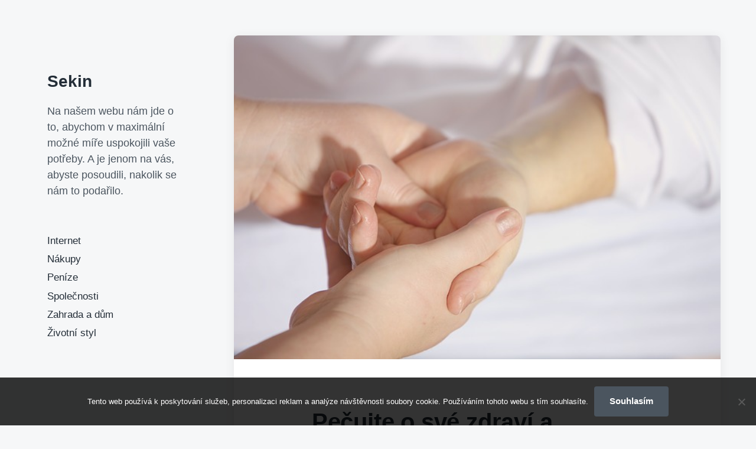

--- FILE ---
content_type: text/html; charset=UTF-8
request_url: https://www.sekin.cz/pecujte-o-sve-zdravi-a-dusevni-pohodu/
body_size: 10236
content:
<!DOCTYPE html>


<html class="no-js" lang="cs">

	<head>

		<meta http-equiv="content-type" content="text/html" charset="UTF-8" />
		<meta name="viewport" content="width=device-width, initial-scale=1.0" >

		<link rel="profile" href="http://gmpg.org/xfn/11">

		<meta name='robots' content='index, follow, max-image-preview:large, max-snippet:-1, max-video-preview:-1' />

	<!-- This site is optimized with the Yoast SEO plugin v26.8 - https://yoast.com/product/yoast-seo-wordpress/ -->
	<title>Pečujte o své zdraví a duševní pohodu</title>
	<meta name="description" content="Relaxační nebo ozdravný pobyt v luhačovických lázních bude pozitivně působit na celé vaše tělo i psychiku. Užijte si hýčkání, relaxaci a maximální odpočinek." />
	<link rel="canonical" href="https://www.sekin.cz/pecujte-o-sve-zdravi-a-dusevni-pohodu/" />
	<meta property="og:locale" content="cs_CZ" />
	<meta property="og:type" content="article" />
	<meta property="og:title" content="Pečujte o své zdraví a duševní pohodu" />
	<meta property="og:description" content="Relaxační nebo ozdravný pobyt v luhačovických lázních bude pozitivně působit na celé vaše tělo i psychiku. Užijte si hýčkání, relaxaci a maximální odpočinek." />
	<meta property="og:url" content="https://www.sekin.cz/pecujte-o-sve-zdravi-a-dusevni-pohodu/" />
	<meta property="og:site_name" content="Sekin" />
	<meta property="article:published_time" content="2016-06-15T17:34:15+00:00" />
	<meta property="article:modified_time" content="2023-05-25T11:19:33+00:00" />
	<meta name="author" content="devene" />
	<meta name="twitter:card" content="summary_large_image" />
	<meta name="twitter:label1" content="Napsal(a)" />
	<meta name="twitter:data1" content="devene" />
	<meta name="twitter:label2" content="Odhadovaná doba čtení" />
	<meta name="twitter:data2" content="2 minuty" />
	<!-- / Yoast SEO plugin. -->


<style id='wp-img-auto-sizes-contain-inline-css' type='text/css'>
img:is([sizes=auto i],[sizes^="auto," i]){contain-intrinsic-size:3000px 1500px}
/*# sourceURL=wp-img-auto-sizes-contain-inline-css */
</style>
<style id='wp-block-library-inline-css' type='text/css'>
:root{--wp-block-synced-color:#7a00df;--wp-block-synced-color--rgb:122,0,223;--wp-bound-block-color:var(--wp-block-synced-color);--wp-editor-canvas-background:#ddd;--wp-admin-theme-color:#007cba;--wp-admin-theme-color--rgb:0,124,186;--wp-admin-theme-color-darker-10:#006ba1;--wp-admin-theme-color-darker-10--rgb:0,107,160.5;--wp-admin-theme-color-darker-20:#005a87;--wp-admin-theme-color-darker-20--rgb:0,90,135;--wp-admin-border-width-focus:2px}@media (min-resolution:192dpi){:root{--wp-admin-border-width-focus:1.5px}}.wp-element-button{cursor:pointer}:root .has-very-light-gray-background-color{background-color:#eee}:root .has-very-dark-gray-background-color{background-color:#313131}:root .has-very-light-gray-color{color:#eee}:root .has-very-dark-gray-color{color:#313131}:root .has-vivid-green-cyan-to-vivid-cyan-blue-gradient-background{background:linear-gradient(135deg,#00d084,#0693e3)}:root .has-purple-crush-gradient-background{background:linear-gradient(135deg,#34e2e4,#4721fb 50%,#ab1dfe)}:root .has-hazy-dawn-gradient-background{background:linear-gradient(135deg,#faaca8,#dad0ec)}:root .has-subdued-olive-gradient-background{background:linear-gradient(135deg,#fafae1,#67a671)}:root .has-atomic-cream-gradient-background{background:linear-gradient(135deg,#fdd79a,#004a59)}:root .has-nightshade-gradient-background{background:linear-gradient(135deg,#330968,#31cdcf)}:root .has-midnight-gradient-background{background:linear-gradient(135deg,#020381,#2874fc)}:root{--wp--preset--font-size--normal:16px;--wp--preset--font-size--huge:42px}.has-regular-font-size{font-size:1em}.has-larger-font-size{font-size:2.625em}.has-normal-font-size{font-size:var(--wp--preset--font-size--normal)}.has-huge-font-size{font-size:var(--wp--preset--font-size--huge)}.has-text-align-center{text-align:center}.has-text-align-left{text-align:left}.has-text-align-right{text-align:right}.has-fit-text{white-space:nowrap!important}#end-resizable-editor-section{display:none}.aligncenter{clear:both}.items-justified-left{justify-content:flex-start}.items-justified-center{justify-content:center}.items-justified-right{justify-content:flex-end}.items-justified-space-between{justify-content:space-between}.screen-reader-text{border:0;clip-path:inset(50%);height:1px;margin:-1px;overflow:hidden;padding:0;position:absolute;width:1px;word-wrap:normal!important}.screen-reader-text:focus{background-color:#ddd;clip-path:none;color:#444;display:block;font-size:1em;height:auto;left:5px;line-height:normal;padding:15px 23px 14px;text-decoration:none;top:5px;width:auto;z-index:100000}html :where(.has-border-color){border-style:solid}html :where([style*=border-top-color]){border-top-style:solid}html :where([style*=border-right-color]){border-right-style:solid}html :where([style*=border-bottom-color]){border-bottom-style:solid}html :where([style*=border-left-color]){border-left-style:solid}html :where([style*=border-width]){border-style:solid}html :where([style*=border-top-width]){border-top-style:solid}html :where([style*=border-right-width]){border-right-style:solid}html :where([style*=border-bottom-width]){border-bottom-style:solid}html :where([style*=border-left-width]){border-left-style:solid}html :where(img[class*=wp-image-]){height:auto;max-width:100%}:where(figure){margin:0 0 1em}html :where(.is-position-sticky){--wp-admin--admin-bar--position-offset:var(--wp-admin--admin-bar--height,0px)}@media screen and (max-width:600px){html :where(.is-position-sticky){--wp-admin--admin-bar--position-offset:0px}}

/*# sourceURL=wp-block-library-inline-css */
</style><style id='global-styles-inline-css' type='text/css'>
:root{--wp--preset--aspect-ratio--square: 1;--wp--preset--aspect-ratio--4-3: 4/3;--wp--preset--aspect-ratio--3-4: 3/4;--wp--preset--aspect-ratio--3-2: 3/2;--wp--preset--aspect-ratio--2-3: 2/3;--wp--preset--aspect-ratio--16-9: 16/9;--wp--preset--aspect-ratio--9-16: 9/16;--wp--preset--color--black: #232D37;--wp--preset--color--cyan-bluish-gray: #abb8c3;--wp--preset--color--white: #FFF;--wp--preset--color--pale-pink: #f78da7;--wp--preset--color--vivid-red: #cf2e2e;--wp--preset--color--luminous-vivid-orange: #ff6900;--wp--preset--color--luminous-vivid-amber: #fcb900;--wp--preset--color--light-green-cyan: #7bdcb5;--wp--preset--color--vivid-green-cyan: #00d084;--wp--preset--color--pale-cyan-blue: #8ed1fc;--wp--preset--color--vivid-cyan-blue: #0693e3;--wp--preset--color--vivid-purple: #9b51e0;--wp--preset--color--darkest-gray: #4B555F;--wp--preset--color--darker-gray: #69737D;--wp--preset--color--gray: #9BA5AF;--wp--preset--color--light-gray: #DCDFE2;--wp--preset--color--lightest-gray: #E6E9EC;--wp--preset--gradient--vivid-cyan-blue-to-vivid-purple: linear-gradient(135deg,rgb(6,147,227) 0%,rgb(155,81,224) 100%);--wp--preset--gradient--light-green-cyan-to-vivid-green-cyan: linear-gradient(135deg,rgb(122,220,180) 0%,rgb(0,208,130) 100%);--wp--preset--gradient--luminous-vivid-amber-to-luminous-vivid-orange: linear-gradient(135deg,rgb(252,185,0) 0%,rgb(255,105,0) 100%);--wp--preset--gradient--luminous-vivid-orange-to-vivid-red: linear-gradient(135deg,rgb(255,105,0) 0%,rgb(207,46,46) 100%);--wp--preset--gradient--very-light-gray-to-cyan-bluish-gray: linear-gradient(135deg,rgb(238,238,238) 0%,rgb(169,184,195) 100%);--wp--preset--gradient--cool-to-warm-spectrum: linear-gradient(135deg,rgb(74,234,220) 0%,rgb(151,120,209) 20%,rgb(207,42,186) 40%,rgb(238,44,130) 60%,rgb(251,105,98) 80%,rgb(254,248,76) 100%);--wp--preset--gradient--blush-light-purple: linear-gradient(135deg,rgb(255,206,236) 0%,rgb(152,150,240) 100%);--wp--preset--gradient--blush-bordeaux: linear-gradient(135deg,rgb(254,205,165) 0%,rgb(254,45,45) 50%,rgb(107,0,62) 100%);--wp--preset--gradient--luminous-dusk: linear-gradient(135deg,rgb(255,203,112) 0%,rgb(199,81,192) 50%,rgb(65,88,208) 100%);--wp--preset--gradient--pale-ocean: linear-gradient(135deg,rgb(255,245,203) 0%,rgb(182,227,212) 50%,rgb(51,167,181) 100%);--wp--preset--gradient--electric-grass: linear-gradient(135deg,rgb(202,248,128) 0%,rgb(113,206,126) 100%);--wp--preset--gradient--midnight: linear-gradient(135deg,rgb(2,3,129) 0%,rgb(40,116,252) 100%);--wp--preset--font-size--small: 16px;--wp--preset--font-size--medium: 20px;--wp--preset--font-size--large: 24px;--wp--preset--font-size--x-large: 42px;--wp--preset--font-size--normal: 19px;--wp--preset--font-size--larger: 32px;--wp--preset--spacing--20: 0.44rem;--wp--preset--spacing--30: 0.67rem;--wp--preset--spacing--40: 1rem;--wp--preset--spacing--50: 1.5rem;--wp--preset--spacing--60: 2.25rem;--wp--preset--spacing--70: 3.38rem;--wp--preset--spacing--80: 5.06rem;--wp--preset--shadow--natural: 6px 6px 9px rgba(0, 0, 0, 0.2);--wp--preset--shadow--deep: 12px 12px 50px rgba(0, 0, 0, 0.4);--wp--preset--shadow--sharp: 6px 6px 0px rgba(0, 0, 0, 0.2);--wp--preset--shadow--outlined: 6px 6px 0px -3px rgb(255, 255, 255), 6px 6px rgb(0, 0, 0);--wp--preset--shadow--crisp: 6px 6px 0px rgb(0, 0, 0);}:where(.is-layout-flex){gap: 0.5em;}:where(.is-layout-grid){gap: 0.5em;}body .is-layout-flex{display: flex;}.is-layout-flex{flex-wrap: wrap;align-items: center;}.is-layout-flex > :is(*, div){margin: 0;}body .is-layout-grid{display: grid;}.is-layout-grid > :is(*, div){margin: 0;}:where(.wp-block-columns.is-layout-flex){gap: 2em;}:where(.wp-block-columns.is-layout-grid){gap: 2em;}:where(.wp-block-post-template.is-layout-flex){gap: 1.25em;}:where(.wp-block-post-template.is-layout-grid){gap: 1.25em;}.has-black-color{color: var(--wp--preset--color--black) !important;}.has-cyan-bluish-gray-color{color: var(--wp--preset--color--cyan-bluish-gray) !important;}.has-white-color{color: var(--wp--preset--color--white) !important;}.has-pale-pink-color{color: var(--wp--preset--color--pale-pink) !important;}.has-vivid-red-color{color: var(--wp--preset--color--vivid-red) !important;}.has-luminous-vivid-orange-color{color: var(--wp--preset--color--luminous-vivid-orange) !important;}.has-luminous-vivid-amber-color{color: var(--wp--preset--color--luminous-vivid-amber) !important;}.has-light-green-cyan-color{color: var(--wp--preset--color--light-green-cyan) !important;}.has-vivid-green-cyan-color{color: var(--wp--preset--color--vivid-green-cyan) !important;}.has-pale-cyan-blue-color{color: var(--wp--preset--color--pale-cyan-blue) !important;}.has-vivid-cyan-blue-color{color: var(--wp--preset--color--vivid-cyan-blue) !important;}.has-vivid-purple-color{color: var(--wp--preset--color--vivid-purple) !important;}.has-black-background-color{background-color: var(--wp--preset--color--black) !important;}.has-cyan-bluish-gray-background-color{background-color: var(--wp--preset--color--cyan-bluish-gray) !important;}.has-white-background-color{background-color: var(--wp--preset--color--white) !important;}.has-pale-pink-background-color{background-color: var(--wp--preset--color--pale-pink) !important;}.has-vivid-red-background-color{background-color: var(--wp--preset--color--vivid-red) !important;}.has-luminous-vivid-orange-background-color{background-color: var(--wp--preset--color--luminous-vivid-orange) !important;}.has-luminous-vivid-amber-background-color{background-color: var(--wp--preset--color--luminous-vivid-amber) !important;}.has-light-green-cyan-background-color{background-color: var(--wp--preset--color--light-green-cyan) !important;}.has-vivid-green-cyan-background-color{background-color: var(--wp--preset--color--vivid-green-cyan) !important;}.has-pale-cyan-blue-background-color{background-color: var(--wp--preset--color--pale-cyan-blue) !important;}.has-vivid-cyan-blue-background-color{background-color: var(--wp--preset--color--vivid-cyan-blue) !important;}.has-vivid-purple-background-color{background-color: var(--wp--preset--color--vivid-purple) !important;}.has-black-border-color{border-color: var(--wp--preset--color--black) !important;}.has-cyan-bluish-gray-border-color{border-color: var(--wp--preset--color--cyan-bluish-gray) !important;}.has-white-border-color{border-color: var(--wp--preset--color--white) !important;}.has-pale-pink-border-color{border-color: var(--wp--preset--color--pale-pink) !important;}.has-vivid-red-border-color{border-color: var(--wp--preset--color--vivid-red) !important;}.has-luminous-vivid-orange-border-color{border-color: var(--wp--preset--color--luminous-vivid-orange) !important;}.has-luminous-vivid-amber-border-color{border-color: var(--wp--preset--color--luminous-vivid-amber) !important;}.has-light-green-cyan-border-color{border-color: var(--wp--preset--color--light-green-cyan) !important;}.has-vivid-green-cyan-border-color{border-color: var(--wp--preset--color--vivid-green-cyan) !important;}.has-pale-cyan-blue-border-color{border-color: var(--wp--preset--color--pale-cyan-blue) !important;}.has-vivid-cyan-blue-border-color{border-color: var(--wp--preset--color--vivid-cyan-blue) !important;}.has-vivid-purple-border-color{border-color: var(--wp--preset--color--vivid-purple) !important;}.has-vivid-cyan-blue-to-vivid-purple-gradient-background{background: var(--wp--preset--gradient--vivid-cyan-blue-to-vivid-purple) !important;}.has-light-green-cyan-to-vivid-green-cyan-gradient-background{background: var(--wp--preset--gradient--light-green-cyan-to-vivid-green-cyan) !important;}.has-luminous-vivid-amber-to-luminous-vivid-orange-gradient-background{background: var(--wp--preset--gradient--luminous-vivid-amber-to-luminous-vivid-orange) !important;}.has-luminous-vivid-orange-to-vivid-red-gradient-background{background: var(--wp--preset--gradient--luminous-vivid-orange-to-vivid-red) !important;}.has-very-light-gray-to-cyan-bluish-gray-gradient-background{background: var(--wp--preset--gradient--very-light-gray-to-cyan-bluish-gray) !important;}.has-cool-to-warm-spectrum-gradient-background{background: var(--wp--preset--gradient--cool-to-warm-spectrum) !important;}.has-blush-light-purple-gradient-background{background: var(--wp--preset--gradient--blush-light-purple) !important;}.has-blush-bordeaux-gradient-background{background: var(--wp--preset--gradient--blush-bordeaux) !important;}.has-luminous-dusk-gradient-background{background: var(--wp--preset--gradient--luminous-dusk) !important;}.has-pale-ocean-gradient-background{background: var(--wp--preset--gradient--pale-ocean) !important;}.has-electric-grass-gradient-background{background: var(--wp--preset--gradient--electric-grass) !important;}.has-midnight-gradient-background{background: var(--wp--preset--gradient--midnight) !important;}.has-small-font-size{font-size: var(--wp--preset--font-size--small) !important;}.has-medium-font-size{font-size: var(--wp--preset--font-size--medium) !important;}.has-large-font-size{font-size: var(--wp--preset--font-size--large) !important;}.has-x-large-font-size{font-size: var(--wp--preset--font-size--x-large) !important;}
/*# sourceURL=global-styles-inline-css */
</style>

<style id='classic-theme-styles-inline-css' type='text/css'>
/*! This file is auto-generated */
.wp-block-button__link{color:#fff;background-color:#32373c;border-radius:9999px;box-shadow:none;text-decoration:none;padding:calc(.667em + 2px) calc(1.333em + 2px);font-size:1.125em}.wp-block-file__button{background:#32373c;color:#fff;text-decoration:none}
/*# sourceURL=/wp-includes/css/classic-themes.min.css */
</style>
<link rel='stylesheet' id='cookie-notice-front-css' href='https://www.sekin.cz/wp-content/plugins/cookie-notice/css/front.min.css?ver=2.5.11' type='text/css' media='all' />
<link rel='stylesheet' id='kk-star-ratings-css' href='https://www.sekin.cz/wp-content/plugins/kk-star-ratings/src/core/public/css/kk-star-ratings.min.css?ver=5.4.10.3' type='text/css' media='all' />
<link rel='stylesheet' id='koji-style-css' href='https://www.sekin.cz/wp-content/themes/koji/style.css?ver=2.0.12' type='text/css' media='all' />
<script type="text/javascript" src="https://www.sekin.cz/wp-includes/js/jquery/jquery.min.js?ver=3.7.1" id="jquery-core-js"></script>
<script type="text/javascript" src="https://www.sekin.cz/wp-includes/js/jquery/jquery-migrate.min.js?ver=3.4.1" id="jquery-migrate-js"></script>
<link rel="alternate" type="application/ld+json" href="https://www.sekin.cz/pecujte-o-sve-zdravi-a-dusevni-pohodu/?format=application/ld+json" title="Structured Descriptor Document (JSON-LD format)"><script type="application/ld+json" data-source="DataFeed:WordPress" data-schema="4361-post-Default">{"@context":"https:\/\/schema.org\/","@type":"Article","@id":"https:\/\/www.sekin.cz\/pecujte-o-sve-zdravi-a-dusevni-pohodu\/#Article","mainEntityOfPage":"https:\/\/www.sekin.cz\/pecujte-o-sve-zdravi-a-dusevni-pohodu\/","headline":"Pe\u010dujte o sv\u00e9 zdrav\u00ed a du\u0161evn\u00ed pohodu","name":"Pe\u010dujte o sv\u00e9 zdrav\u00ed a du\u0161evn\u00ed pohodu","description":"Relaxa\u010dn\u00ed nebo ozdravn\u00fd pobyt v luha\u010dovick\u00fdch l\u00e1zn\u00edch bude pozitivn\u011b p\u016fsobit na cel\u00e9 va\u0161e t\u011blo i psychiku. U\u017eijte si h\u00fd\u010dk\u00e1n\u00ed, relaxaci a maxim\u00e1ln\u00ed odpo\u010dinek.","datePublished":"2017-04-04","dateModified":"2023-05-25","author":{"@type":"Person","@id":"https:\/\/www.sekin.cz\/author\/devene\/#Person","name":"devene","url":"https:\/\/www.sekin.cz\/author\/devene\/","identifier":1,"image":{"@type":"ImageObject","@id":"https:\/\/secure.gravatar.com\/avatar\/d693d76da4b3c2905ed32515295d3c5b2b37600a891f276917d3d592948bcc60?s=96&d=mm&r=g","url":"https:\/\/secure.gravatar.com\/avatar\/d693d76da4b3c2905ed32515295d3c5b2b37600a891f276917d3d592948bcc60?s=96&d=mm&r=g","height":96,"width":96}},"publisher":{"@type":"Organization","name":"sekin.cz","logo":{"@type":"ImageObject","@id":"\/logo.png","url":"\/logo.png","width":600,"height":60}},"image":{"@type":"ImageObject","@id":"https:\/\/www.sekin.cz\/wp-content\/uploads\/img_a287123_w1992_t1497548129.jpg","url":"https:\/\/www.sekin.cz\/wp-content\/uploads\/img_a287123_w1992_t1497548129.jpg","height":0,"width":0},"url":"https:\/\/www.sekin.cz\/pecujte-o-sve-zdravi-a-dusevni-pohodu\/","about":["Spole\u010dnosti"],"wordCount":405,"articleBody":"Pobyt v l\u00e1zn\u00edch je rozhodn\u011b p\u0159\u00edjemn\u00fdm z\u00e1\u017eitkem, d\u00edky kter\u00e9mu na\u010derp\u00e1te spoustu energie, pozitivn\u00edho my\u0161len\u00ed a tak\u00e9 zlep\u0161\u00edte sv\u016fj fyzick\u00fd stav. Stoj\u00edte p\u0159ed v\u00fdb\u011brem l\u00e1zn\u00ed, a nejste si jist\u00ed, jak\u00e9 vybrat? V \u010cesk\u00e9 republice se nach\u00e1z\u00ed hromada proslul\u00fdch, proto m\u00e1te rozhodn\u011b na v\u00fdb\u011br. V\u00fdbornou pov\u011bst maj\u00ed pr\u00e1v\u011b ty luha\u010dovick\u00e9, kter\u00e9 na v\u00e1s \u010dekaj\u00ed v p\u0159ekr\u00e1sn\u00e9m prost\u0159ed\u00ed ji\u017en\u00ed Moravy. Pokud milujete kr\u00e1snou p\u0159\u00edrodu, \u00fatuln\u00e1 m\u011bste\u010dka, kter\u00e1 jsou jako stvo\u0159en\u00e1 pro odpo\u010dinek, a \u017e\u00e1d\u00e1te tak\u00e9 jistou kvalitu a tradici, tak by m\u011blo b\u00fdt toto m\u011bsto jasnou volbou. L\u00e9k na onemocn\u011bn\u00ed a probl\u00e9my V mnoha p\u0159\u00edpadech sta\u010d\u00ed n\u011bkolikat\u00fddenn\u00ed pobyt v tomto prost\u0159ed\u00ed, kdy budete absolvovat celou \u0159\u00e1dku procedur, a budete op\u011bt fit, budete se c\u00edtit skv\u011ble. Samoz\u0159ejm\u011b je nezbytn\u00e9 v\u0161e probrat se sv\u00fdm l\u00e9ka\u0159em. Pokud se ale chyst\u00e1te sami na sebe, proto\u017ee si chcete po\u0159\u00e1dn\u011b odpo\u010dinout, nabrat novou m\u00edzu, zapomenout na b\u011b\u017en\u00e9 starosti a zkr\u00e1tka u\u017e\u00edt si p\u0159\u00edjemn\u00e9 chv\u00edle, tak je volba jen na v\u00e1s. M\u016f\u017eete si vybrat z n\u011bkolika p\u0159edp\u0159ipraven\u00fdch bal\u00ed\u010dk\u016f, kter\u00e9 jsou cenov\u011b zv\u00fdhodn\u011bn\u00e9. Budete to m\u00edt pot\u00e9 bez starost\u00ed, nebude pot\u0159eba cokoliv dal\u0161\u00edho za\u0159izovat. Vyu\u017eijte proto nab\u00edzen\u00fdch l\u00e1ze\u0148sk\u00e9 pobyty Luha\u010dovicea u\u017eijte si n\u011bjak\u00fd \u010das h\u00fd\u010dk\u00e1n\u00edm sebe sam\u00fdch. Procedury, kter\u00e9 v\u00e1s nabij\u00ed energi\u00ed Pobyt v l\u00e1zn\u00edch je nezam\u011bniteln\u011b spjat\u00fd s podstupov\u00e1n\u00edm nejr\u016fzn\u011bj\u0161\u00edch procedur, jako jsou zdravotn\u00ed mas\u00e1\u017ee, koupele a dal\u0161\u00ed ozdravn\u00e9 z\u00e1le\u017eitosti. \u010cekaj\u00ed tu na v\u00e1s zku\u0161en\u00ed odborn\u00edci, kte\u0159\u00ed jsou schopni v\u00e1m vymyslet pl\u00e1n na m\u00edru, aby to vyhovovalo va\u0161im zdravotn\u00edm pot\u0159eb\u00e1m. Ka\u017ed\u00e1 procedura v\u00e1s doslova nabije energi\u00ed a dod\u00e1 v\u00e1m pat\u0159i\u010dnou vitalitu. Pe\u010dujte o sv\u00e9 t\u011blo, o svou du\u0161evn\u00ed str\u00e1nku a odpo\u010di\u0148te si, nyn\u00ed m\u00e1te v\u00fdbornou p\u0159\u00edle\u017eitost. Vyrazit m\u016f\u017eete nav\u00edc se sv\u00fdmi nejbli\u017e\u0161\u00edmi p\u0159\u00e1teli nebo t\u0159eba s partnerem.                                                                                                                                                                                                                                                                                                                                                                                         4\/5 - (2 votes)        "}</script>
<script type="application/ld+json" data-source="DataFeed:WordPress" data-schema="Breadcrumb">{"@context":"https:\/\/schema.org\/","@type":"BreadcrumbList","itemListElement":[{"@type":"ListItem","position":1,"name":"Pe\u010dujte o sv\u00e9 zdrav\u00ed a du\u0161evn\u00ed pohodu","item":"https:\/\/www.sekin.cz\/pecujte-o-sve-zdravi-a-dusevni-pohodu\/#breadcrumbitem"}]}</script>
<script type="application/ld+json">{
    "@context": "https://schema.org/",
    "@type": "CreativeWorkSeries",
    "name": "Pečujte o své zdraví a duševní pohodu",
    "aggregateRating": {
        "@type": "AggregateRating",
        "ratingValue": "4",
        "bestRating": "5",
        "ratingCount": "2"
    }
}</script><link rel="icon" type="image/png" href="/wp-content/uploads/fbrfg/favicon-96x96.png" sizes="96x96" />
<link rel="icon" type="image/svg+xml" href="/wp-content/uploads/fbrfg/favicon.svg" />
<link rel="shortcut icon" href="/wp-content/uploads/fbrfg/favicon.ico" />
<link rel="apple-touch-icon" sizes="180x180" href="/wp-content/uploads/fbrfg/apple-touch-icon.png" />
<link rel="manifest" href="/wp-content/uploads/fbrfg/site.webmanifest" />		<script>document.documentElement.className = document.documentElement.className.replace( 'no-js', 'js' );</script>
		
	</head>

	<body class="wp-singular post-template-default single single-post postid-4361 single-format-standard wp-theme-koji cookies-not-set pagination-type-button has-post-thumbnail">

		
		<div id="site-wrapper">

			<header id="site-header" role="banner">

				<a class="skip-link" href="#site-content">Přejít na obsah</a>
				<a class="skip-link" href="#main-menu">Přejít do hlavní nabídky</a>

				<div class="header-top section-inner">

					
						<p class="site-title"><a href="https://www.sekin.cz/">Sekin</a></p>

					
					<button type="button" aria-pressed="false" class="toggle nav-toggle" data-toggle-target=".mobile-menu-wrapper" data-toggle-scroll-lock="true" data-toggle-attribute="">
						<label>
							<span class="show">Menu</span>
							<span class="hide">Zavřít</span>
						</label>
						<div class="bars">
							<div class="bar"></div>
							<div class="bar"></div>
							<div class="bar"></div>
						</div><!-- .bars -->
					</button><!-- .nav-toggle -->

				</div><!-- .header-top -->

				<div class="header-inner section-inner">

					<div class="header-inner-top">

						
							<p class="site-description">
Na našem webu nám jde o to, abychom v maximální možné míře uspokojili vaše potřeby. A je jenom na vás, abyste posoudili, nakolik se nám to podařilo.</p>

						
						<ul class="site-nav reset-list-style" id="main-menu" role="navigation">
							<li id="menu-item-5683" class="menu-item menu-item-type-taxonomy menu-item-object-category menu-item-5683"><a href="https://www.sekin.cz/internet/">Internet</a></li>
<li id="menu-item-5684" class="menu-item menu-item-type-taxonomy menu-item-object-category menu-item-5684"><a href="https://www.sekin.cz/nakupy/">Nákupy</a></li>
<li id="menu-item-5686" class="menu-item menu-item-type-taxonomy menu-item-object-category menu-item-5686"><a href="https://www.sekin.cz/penize/">Peníze</a></li>
<li id="menu-item-5687" class="menu-item menu-item-type-taxonomy menu-item-object-category current-post-ancestor current-menu-parent current-post-parent menu-item-5687"><a href="https://www.sekin.cz/spolecnosti/">Společnosti</a></li>
<li id="menu-item-5688" class="menu-item menu-item-type-taxonomy menu-item-object-category menu-item-5688"><a href="https://www.sekin.cz/zahrada-a-dum/">Zahrada a dům</a></li>
<li id="menu-item-5689" class="menu-item menu-item-type-taxonomy menu-item-object-category menu-item-5689"><a href="https://www.sekin.cz/zivotni-styl/">Životní styl</a></li>
						</ul>

						
					</div><!-- .header-inner-top -->

					<div class="social-menu-wrapper">

						
					</div><!-- .social-menu-wrapper -->

				</div><!-- .header-inner -->

			</header><!-- #site-header -->

			<div class="mobile-menu-wrapper" aria-expanded="false">

				<div class="mobile-menu section-inner">

					<div class="mobile-menu-top">

						
							<p class="site-description">
Na našem webu nám jde o to, abychom v maximální možné míře uspokojili vaše potřeby. A je jenom na vás, abyste posoudili, nakolik se nám to podařilo.</p>

						
						<ul class="site-nav reset-list-style" id="mobile-menu" role="navigation">
													</ul>

						
					</div><!-- .mobile-menu-top -->

					<div class="social-menu-wrapper">

						
					</div><!-- .social-menu-wrapper -->

				</div><!-- .mobile-menu -->

			</div><!-- .mobile-menu-wrapper -->

			
<main id="site-content" role="main">

	<article class="single-container bg-color-white post-4361 post type-post status-publish format-standard has-post-thumbnail hentry category-spolecnosti has-thumbnail" id="post-4361">

	
		<div class="featured-media">

			<img width="1" height="1" src="https://www.sekin.cz/wp-content/uploads/img_a287123_w1992_t1497548129.jpg" class="attachment-post-thumbnail size-post-thumbnail wp-post-image" alt="" decoding="async" />
		</div><!-- .featured-media -->

	
	<div class="post-inner section-inner">

		<header class="post-header">

			<h1 class="post-title">Pečujte o své zdraví a duševní pohodu</h1>
		</header><!-- .post-header -->

		<div class="entry-content">

			<p><body></p>
<p>Pobyt v lázních je rozhodně příjemným zážitkem, díky kterému načerpáte spoustu energie, pozitivního myšlení a také zlepšíte svůj fyzický stav. Stojíte před výběrem lázní, a nejste si jistí, jaké vybrat? V České republice se nachází hromada proslulých, proto máte rozhodně na výběr. <strong>Výbornou pověst</strong> mají právě ty luhačovické, které na vás čekají v překrásném prostředí jižní Moravy. Pokud milujete krásnou přírodu, útulná městečka, která jsou jako stvořená pro odpočinek, a žádáte také jistou kvalitu a tradici, tak by mělo být toto město jasnou volbou.</p>
<p><img decoding="async" alt="ruce, masáž dlaně" src="https://sekin.cz/wp-content/uploads/img_a287123_w1992_t1497548129.jpg" style="max-width: 70%; max-height: 70%;"></p>
<h2>
 Lék na onemocnění a problémy</h2>
<p> V mnoha případech stačí několikatýdenní pobyt v tomto prostředí, kdy budete absolvovat celou řádku procedur, a <strong>budete opět fit</strong>, budete se cítit skvěle. Samozřejmě je nezbytné vše probrat se svým lékařem. Pokud se ale chystáte sami na sebe, protože si chcete pořádně odpočinout, nabrat novou mízu, zapomenout na běžné starosti a zkrátka užít si příjemné chvíle, tak je volba jen na vás. Můžete si vybrat z několika <strong>předpřipravených balíčků</strong>, které jsou cenově zvýhodněné. Budete to mít poté bez starostí, nebude potřeba cokoliv dalšího zařizovat. Využijte proto nabízených <span>lázeňské pobyty Luhačovice</span>a užijte si nějaký čas hýčkáním sebe samých.</p>
<h2>
 Procedury, které vás nabijí energií</h2>
<p> Pobyt v lázních je nezaměnitelně spjatý s podstupováním nejrůznějších procedur, jako jsou zdravotní masáže, koupele a další ozdravné záležitosti. Čekají tu na vás <em>zkušení odborníci</em>, kteří jsou schopni vám vymyslet plán na míru, aby to vyhovovalo vašim zdravotním potřebám. Každá procedura vás doslova nabije energií a dodá vám patřičnou vitalitu. Pečujte o své tělo, o svou duševní stránku a odpočiňte si, nyní máte výbornou příležitost. Vyrazit můžete navíc se svými nejbližšími přáteli nebo třeba s partnerem.</p>
<p><img decoding="async" alt="senioři, polibek, stěstí" src="https://sekin.cz/wp-content/uploads/img_a287123_w1992_t1497548141.jpg" style="width: 640px; height: 360px;"><br /> </body></p>


<div class="kk-star-ratings kksr-auto kksr-align-left kksr-valign-bottom"
    data-payload='{&quot;align&quot;:&quot;left&quot;,&quot;id&quot;:&quot;4361&quot;,&quot;slug&quot;:&quot;default&quot;,&quot;valign&quot;:&quot;bottom&quot;,&quot;ignore&quot;:&quot;&quot;,&quot;reference&quot;:&quot;auto&quot;,&quot;class&quot;:&quot;&quot;,&quot;count&quot;:&quot;2&quot;,&quot;legendonly&quot;:&quot;&quot;,&quot;readonly&quot;:&quot;&quot;,&quot;score&quot;:&quot;4&quot;,&quot;starsonly&quot;:&quot;&quot;,&quot;best&quot;:&quot;5&quot;,&quot;gap&quot;:&quot;5&quot;,&quot;greet&quot;:&quot;&quot;,&quot;legend&quot;:&quot;4\/5 - (2 votes)&quot;,&quot;size&quot;:&quot;20&quot;,&quot;title&quot;:&quot;Pečujte o své zdraví a duševní pohodu&quot;,&quot;width&quot;:&quot;97.5&quot;,&quot;_legend&quot;:&quot;{score}\/{best} - ({count} {votes})&quot;,&quot;font_factor&quot;:&quot;1.25&quot;}'>
            
<div class="kksr-stars">
    
<div class="kksr-stars-inactive">
            <div class="kksr-star" data-star="1" style="padding-right: 5px">
            

<div class="kksr-icon" style="width: 20px; height: 20px;"></div>
        </div>
            <div class="kksr-star" data-star="2" style="padding-right: 5px">
            

<div class="kksr-icon" style="width: 20px; height: 20px;"></div>
        </div>
            <div class="kksr-star" data-star="3" style="padding-right: 5px">
            

<div class="kksr-icon" style="width: 20px; height: 20px;"></div>
        </div>
            <div class="kksr-star" data-star="4" style="padding-right: 5px">
            

<div class="kksr-icon" style="width: 20px; height: 20px;"></div>
        </div>
            <div class="kksr-star" data-star="5" style="padding-right: 5px">
            

<div class="kksr-icon" style="width: 20px; height: 20px;"></div>
        </div>
    </div>
    
<div class="kksr-stars-active" style="width: 97.5px;">
            <div class="kksr-star" style="padding-right: 5px">
            

<div class="kksr-icon" style="width: 20px; height: 20px;"></div>
        </div>
            <div class="kksr-star" style="padding-right: 5px">
            

<div class="kksr-icon" style="width: 20px; height: 20px;"></div>
        </div>
            <div class="kksr-star" style="padding-right: 5px">
            

<div class="kksr-icon" style="width: 20px; height: 20px;"></div>
        </div>
            <div class="kksr-star" style="padding-right: 5px">
            

<div class="kksr-icon" style="width: 20px; height: 20px;"></div>
        </div>
            <div class="kksr-star" style="padding-right: 5px">
            

<div class="kksr-icon" style="width: 20px; height: 20px;"></div>
        </div>
    </div>
</div>
                

<div class="kksr-legend" style="font-size: 16px;">
            4/5 - (2 votes)    </div>
    </div>

		</div><!-- .entry-content -->

		
			<div class="post-meta-wrapper post-meta-single">

				<ul class="post-meta stack-mobile">

											<li class="post-categories meta-wrapper">
							<div class="meta-icon"><img aria-hidden="true" src="https://www.sekin.cz/wp-content/themes/koji/assets/images/icons/folder.svg" /></div>
							<span class="screen-reader-text">Publikováno v</span>
							<span class="meta-content"><a href="https://www.sekin.cz/spolecnosti/" rel="category tag">Společnosti</a></span>
						</li>
						
				</ul><!-- .post-meta -->

			</div><!-- .post-meta-wrapper -->

			
				<nav class="pagination-single">

					
						<a class="previous-post" href="https://www.sekin.cz/tantra-masaze/">
							<span class="arrow">
								<img aria-hidden="true" src="https://www.sekin.cz/wp-content/themes/koji/assets/images/icons/arrow-left.svg" />
								<span class="screen-reader-text">Předchozí příspěvek: </span>
							</span>
							<span class="title">Tantra masáže</span>
						</a>

					
					
						<a class="next-post" href="https://www.sekin.cz/poznejte-neco-co-si-uzijete/">
							<span class="arrow">
								<img aria-hidden="true" src="https://www.sekin.cz/wp-content/themes/koji/assets/images/icons/arrow-right.svg" />
								<span class="screen-reader-text">Následující příspěvek: </span>
							</span>
							<span class="title">Poznejte něco, co si užijete</span>
						</a>

					
				</nav><!-- .single-pagination -->

				
	</div><!-- .post-inner -->

</article>

		<div class="related-posts section-inner">

			<h2 class="related-posts-title">Související příspěvky</h2>

			<div class="posts">

				<div class="grid-sizer"></div>

				<article class="preview preview-post do-spot post-5258 post type-post status-publish format-standard has-post-thumbnail hentry category-spolecnosti has-thumbnail" id="post-5258">

	<div class="preview-wrapper">

		
			<a href="https://www.sekin.cz/stehovani-tezkych-bremen/" class="preview-image">

				<img width="1" height="1" src="https://www.sekin.cz/wp-content/uploads/img_a318241_w2211_t1528964145.jpg" class="attachment-koji_preview_image_high_resolution size-koji_preview_image_high_resolution wp-post-image" alt="" decoding="async" />				
			</a>

		
		<div class="preview-inner">

			<h2 class="preview-title"><a href="https://www.sekin.cz/stehovani-tezkych-bremen/">Stěhování těžkých břemen</a></h2>

			
		</div><!-- .preview-inner -->

	</div><!-- .preview-wrapper -->

</article>
<article class="preview preview-post do-spot post-4901 post type-post status-publish format-standard has-post-thumbnail hentry category-spolecnosti has-thumbnail" id="post-4901">

	<div class="preview-wrapper">

		
			<a href="https://www.sekin.cz/ulevte-svemu-telu-jak-jen-to-lze/" class="preview-image">

				<img width="1" height="1" src="https://www.sekin.cz/wp-content/uploads/img_a300246_w2435_t1510320690.jpg" class="attachment-koji_preview_image_high_resolution size-koji_preview_image_high_resolution wp-post-image" alt="" decoding="async" />				
			</a>

		
		<div class="preview-inner">

			<h2 class="preview-title"><a href="https://www.sekin.cz/ulevte-svemu-telu-jak-jen-to-lze/">Ulevte svému tělu, jak jen to lze</a></h2>

			
		</div><!-- .preview-inner -->

	</div><!-- .preview-wrapper -->

</article>
<article class="preview preview-post do-spot post-4835 post type-post status-publish format-standard has-post-thumbnail hentry category-spolecnosti has-thumbnail" id="post-4835">

	<div class="preview-wrapper">

		
			<a href="https://www.sekin.cz/letaky-jsou-stale-oblibeny-zdroj-informaci/" class="preview-image">

				<img width="1" height="1" src="https://www.sekin.cz/wp-content/uploads/img_a297952_w1760_t1508316851.jpg" class="attachment-koji_preview_image_high_resolution size-koji_preview_image_high_resolution wp-post-image" alt="" decoding="async" loading="lazy" />				
			</a>

		
		<div class="preview-inner">

			<h2 class="preview-title"><a href="https://www.sekin.cz/letaky-jsou-stale-oblibeny-zdroj-informaci/">Letáky jsou stále oblíbený zdroj informací</a></h2>

			
		</div><!-- .preview-inner -->

	</div><!-- .preview-wrapper -->

</article>
<article class="preview preview-post do-spot post-5033 post type-post status-publish format-standard has-post-thumbnail hentry category-spolecnosti has-thumbnail" id="post-5033">

	<div class="preview-wrapper">

		
			<a href="https://www.sekin.cz/sluzby-se-kterymi-budete-spokojeni/" class="preview-image">

				<img width="1" height="1" src="https://www.sekin.cz/wp-content/uploads/img_a305396_w1764_t1516956248.png" class="attachment-koji_preview_image_high_resolution size-koji_preview_image_high_resolution wp-post-image" alt="" decoding="async" loading="lazy" />				
			</a>

		
		<div class="preview-inner">

			<h2 class="preview-title"><a href="https://www.sekin.cz/sluzby-se-kterymi-budete-spokojeni/">Služby, se kterými budete spokojeni</a></h2>

			
		</div><!-- .preview-inner -->

	</div><!-- .preview-wrapper -->

</article>

			</div><!-- .posts -->

		</div><!-- .related-posts -->

	

</main><!-- #site-content -->

			<footer id="site-footer" role="contentinfo">

				
				<p class="credits">
					Šablona od <a href="https://andersnoren.se">Anders Norén</a>				</p><!-- .credits -->

			</footer><!-- #site-footer -->
			
			<script type="speculationrules">
{"prefetch":[{"source":"document","where":{"and":[{"href_matches":"/*"},{"not":{"href_matches":["/wp-*.php","/wp-admin/*","/wp-content/uploads/*","/wp-content/*","/wp-content/plugins/*","/wp-content/themes/koji/*","/*\\?(.+)"]}},{"not":{"selector_matches":"a[rel~=\"nofollow\"]"}},{"not":{"selector_matches":".no-prefetch, .no-prefetch a"}}]},"eagerness":"conservative"}]}
</script>
<script type="text/javascript" id="cookie-notice-front-js-before">
/* <![CDATA[ */
var cnArgs = {"ajaxUrl":"https:\/\/www.sekin.cz\/wp-admin\/admin-ajax.php","nonce":"7f6fbc3724","hideEffect":"fade","position":"bottom","onScroll":true,"onScrollOffset":250,"onClick":false,"cookieName":"cookie_notice_accepted","cookieTime":2592000,"cookieTimeRejected":2592000,"globalCookie":false,"redirection":false,"cache":true,"revokeCookies":false,"revokeCookiesOpt":"automatic"};

//# sourceURL=cookie-notice-front-js-before
/* ]]> */
</script>
<script type="text/javascript" src="https://www.sekin.cz/wp-content/plugins/cookie-notice/js/front.min.js?ver=2.5.11" id="cookie-notice-front-js"></script>
<script type="text/javascript" id="kk-star-ratings-js-extra">
/* <![CDATA[ */
var kk_star_ratings = {"action":"kk-star-ratings","endpoint":"https://www.sekin.cz/wp-admin/admin-ajax.php","nonce":"a4f253b75b"};
//# sourceURL=kk-star-ratings-js-extra
/* ]]> */
</script>
<script type="text/javascript" src="https://www.sekin.cz/wp-content/plugins/kk-star-ratings/src/core/public/js/kk-star-ratings.min.js?ver=5.4.10.3" id="kk-star-ratings-js"></script>
<script type="text/javascript" src="https://www.sekin.cz/wp-includes/js/imagesloaded.min.js?ver=5.0.0" id="imagesloaded-js"></script>
<script type="text/javascript" src="https://www.sekin.cz/wp-includes/js/masonry.min.js?ver=4.2.2" id="masonry-js"></script>
<script type="text/javascript" id="koji_construct-js-extra">
/* <![CDATA[ */
var koji_ajax_load_more = {"ajaxurl":"https://www.sekin.cz/wp-admin/admin-ajax.php"};
//# sourceURL=koji_construct-js-extra
/* ]]> */
</script>
<script type="text/javascript" src="https://www.sekin.cz/wp-content/themes/koji/assets/js/construct.js?ver=2.0.12" id="koji_construct-js"></script>

		<!-- Cookie Notice plugin v2.5.11 by Hu-manity.co https://hu-manity.co/ -->
		<div id="cookie-notice" role="dialog" class="cookie-notice-hidden cookie-revoke-hidden cn-position-bottom" aria-label="Cookie Notice" style="background-color: rgba(0,0,0,0.8);"><div class="cookie-notice-container" style="color: #fff"><span id="cn-notice-text" class="cn-text-container">Tento web používá k poskytování služeb, personalizaci reklam a analýze návštěvnosti soubory cookie. Používáním tohoto webu s tím souhlasíte.</span><span id="cn-notice-buttons" class="cn-buttons-container"><button id="cn-accept-cookie" data-cookie-set="accept" class="cn-set-cookie cn-button cn-button-custom button" aria-label="Souhlasím">Souhlasím</button></span><button type="button" id="cn-close-notice" data-cookie-set="accept" class="cn-close-icon" aria-label="No"></button></div>
			
		</div>
		<!-- / Cookie Notice plugin -->
		</div><!-- #site-wrapper -->

	</body>
</html>
